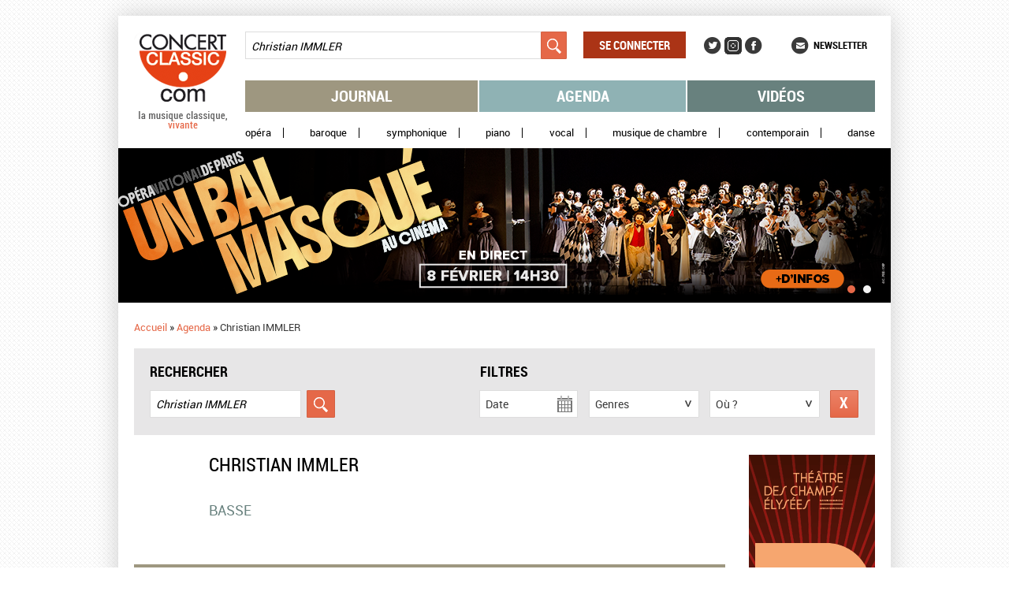

--- FILE ---
content_type: text/html; charset=utf-8
request_url: https://www.concertclassic.com/intervenant/christian-immler
body_size: 56551
content:
<!DOCTYPE html PUBLIC "-//W3C//DTD HTML+RDFa 1.1//EN">
<html lang="fr" dir="ltr"
  xmlns:content="http://purl.org/rss/1.0/modules/content/"
  xmlns:dc="http://purl.org/dc/terms/"
  xmlns:foaf="http://xmlns.com/foaf/0.1/"
  xmlns:og="http://ogp.me/ns#"
  xmlns:rdfs="http://www.w3.org/2000/01/rdf-schema#"
  xmlns:sioc="http://rdfs.org/sioc/ns#"
  xmlns:sioct="http://rdfs.org/sioc/types#"
  xmlns:skos="http://www.w3.org/2004/02/skos/core#"
  xmlns:xsd="http://www.w3.org/2001/XMLSchema#">
<head profile="http://www.w3.org/1999/xhtml/vocab">
  <meta charset="utf-8" />
<meta name="dcterms.title" content="Christian IMMLER" />
<meta name="dcterms.date" content="2013-09-24T15:40+02:00" />
<meta name="dcterms.identifier" content="https://www.concertclassic.com/intervenant/christian-immler" />
<meta name="dcterms.language" content="fr" />
<meta name="dcterms.creator" content="Christophe Cornubert" />
<meta property="og:title" content="Christian IMMLER" />
<meta name="generator" content="Drupal 7 (http://drupal.org)" />
<link rel="canonical" href="https://www.concertclassic.com/intervenant/christian-immler" />
<link rel="shortlink" href="https://www.concertclassic.com/node/13432" />
<meta name="dcterms.type" content="Text" />
<meta name="dcterms.format" content="text/html" />
<meta property="og:site_name" content="Concertclassic" />
<meta property="og:type" content="article" />
<meta property="og:url" content="https://www.concertclassic.com/intervenant/christian-immler" />
<link rel="shortcut icon" href="https://www.concertclassic.com/sites/all/themes/concertclassic/favicon.png" type="image/png" />
  <meta http-equiv="X-UA-Compatible" content="IE=edge,chrome=1">
  <meta name="viewport" content="width=device-width, initial-scale=1, maximum-scale=1">
  <title>Christian IMMLER | Concertclassic</title>
  <link type="text/css" rel="stylesheet" href="https://www.concertclassic.com/sites/default/files/css/css_kShW4RPmRstZ3SpIC-ZvVGNFVAi0WEMuCnI0ZkYIaFw.css" media="all" />
<link type="text/css" rel="stylesheet" href="https://www.concertclassic.com/sites/default/files/css/css_0oig5-fRO4giG2O10-tmWXX1T2usZnmDz-8TZ0KBDxg.css" media="all" />
<link type="text/css" rel="stylesheet" href="https://www.concertclassic.com/sites/all/modules/date/date_popup/themes/jquery.timeentry.css?t9qvnx" media="all" />
<link type="text/css" rel="stylesheet" href="https://www.concertclassic.com/sites/default/files/css/css__r408iefJFDp7tkJY64xde0BtyLdHU1-GytpTja6H4w.css" media="all" />
<link type="text/css" rel="stylesheet" href="https://www.concertclassic.com/sites/default/files/css/css_TYJqcbq5hoMWP3Ybmu5GxcuFdG0QNK2ohhb_nazhlBc.css" media="all" />
<link type="text/css" rel="stylesheet" href="https://code.jquery.com/ui/1.10.3/themes/smoothness/jquery-ui.css" media="all" />
<link type="text/css" rel="stylesheet" href="https://www.concertclassic.com/sites/default/files/css/css_Zd0paT34kpsP0vn-mABFmzbAz2e3KlZDSjWfYEDkAiA.css" media="screen" />
<link type="text/css" rel="stylesheet" href="https://www.concertclassic.com/sites/default/files/css/css_kiJQgcJez_jIwow0S6Ht29xPa5-uXtEQWQSV68xPAJg.css" media="print" />
<link type="text/css" rel="stylesheet" href="https://www.concertclassic.com/sites/default/files/css/css_47DEQpj8HBSa-_TImW-5JCeuQeRkm5NMpJWZG3hSuFU.css" media="all" />
  <script src="https://www.concertclassic.com/sites/default/files/js/js_hulMQeqjF8ve0NZMub5AoK8cNJYigyJDRVHqsNsO5gQ.js"></script>
<script src="https://www.concertclassic.com/sites/default/files/js/js_vXh74ff-M71HIOca3I9TBpi6p1SjV-I1btr4bvAhytA.js"></script>
<script src="https://www.concertclassic.com/sites/default/files/js/js_Eitd76bxjZ9igdxkrCgQ8ScGfvlVvLbEAsMMmGoVhWc.js"></script>
<script src="https://www.concertclassic.com/sites/default/files/js/js__3REFCxDBl6KxmXnl1Z9XeHcQSgwwKocTW_rxaRrk40.js"></script>
<script src="https://www.googletagmanager.com/gtag/js?id=G-1Q7KQJFL39"></script>
<script>window.google_analytics_uacct = "G-1Q7KQJFL39";window.dataLayer = window.dataLayer || [];function gtag(){dataLayer.push(arguments)};gtag("js", new Date());gtag("set", "developer_id.dMDhkMT", true);gtag("config", "G-1Q7KQJFL39", {"groups":"default","allow_ad_personalization_signals":false});</script>
<script src="https://www.concertclassic.com/sites/default/files/js/js_VFqOQRskN6vvBQO6L6B3e5oYtxng18X8bxuOHORDYwM.js"></script>
<script src="https://code.jquery.com/ui/1.10.3/jquery-ui.js"></script>
<script src="https://www.concertclassic.com/sites/default/files/js/js_PQvdQ9IuQmtFg1BfcuM5AfRbSOtjJ94SaFzmjtcuuQ4.js"></script>
<script src="https://www.concertclassic.com/sites/default/files/js/js_n85sVMoNBanS4ylWU-xRnz_NdvNjX2mr8ibZB3-DlxM.js"></script>
<script>jQuery.extend(Drupal.settings, {"basePath":"\/","pathPrefix":"","ajaxPageState":{"theme":"concertclassic","theme_token":"WuWF5j16sbuKCG-AiiSxfHu1RPGPBXpWftaWMTkmEEQ","js":{"sites\/all\/modules\/jquery_update\/replace\/jquery\/1.7\/jquery.min.js":1,"misc\/jquery.once.js":1,"misc\/drupal.js":1,"sites\/all\/modules\/jquery_update\/replace\/ui\/ui\/minified\/jquery.ui.core.min.js":1,"sites\/all\/modules\/jquery_update\/replace\/ui\/external\/jquery.cookie.js":1,"sites\/all\/modules\/jquery_update\/replace\/misc\/jquery.form.min.js":1,"sites\/all\/modules\/jquery_update\/replace\/ui\/ui\/minified\/jquery.ui.datepicker.min.js":1,"modules\/locale\/locale.datepicker.js":1,"sites\/all\/modules\/date\/date_popup\/jquery.timeentry.pack.js":1,"sites\/all\/modules\/jquery_update\/replace\/misc\/1.7\/states.js":1,"misc\/ajax.js":1,"sites\/all\/modules\/visualization\/js\/visualization.js":1,"public:\/\/languages\/fr_sX3prsPIZv5aeCm0qMu4_uQJPTMwQsZ93V6i7KmTRqk.js":1,"sites\/all\/modules\/lightbox2\/js\/lightbox.js":1,"misc\/progress.js":1,"sites\/all\/modules\/ctools\/js\/modal.js":1,"sites\/all\/modules\/modal_forms\/js\/modal_forms_popup.js":1,"sites\/all\/modules\/date\/date_popup\/date_popup.js":1,"sites\/all\/modules\/google_analytics\/googleanalytics.js":1,"https:\/\/www.googletagmanager.com\/gtag\/js?id=G-1Q7KQJFL39":1,"0":1,"sites\/all\/modules\/custom\/cc_ads\/trackOutboundLink.js":1,"sites\/all\/modules\/ctools\/js\/auto-submit.js":1,"sites\/all\/modules\/custom\/cc_calendar_agenda\/js\/jquery.ui.datepicker-fr.js":1,"https:\/\/code.jquery.com\/ui\/1.10.3\/jquery-ui.js":1,"sites\/all\/modules\/custom\/cc_facetapi_popup_calendar\/js\/cc_facetapi_popup_calendar.js":1,"sites\/all\/modules\/facetapi\/facetapi.js":1,"sites\/all\/themes\/concertclassic\/js\/jquery.horizontal-paging.js":1,"sites\/all\/themes\/concertclassic\/js\/jquery.customSelect.min.js":1,"sites\/all\/themes\/concertclassic\/js\/jquery.scrollTo.js":1,"sites\/all\/themes\/concertclassic\/js\/jquery.ellipsis.min.js":1,"sites\/all\/themes\/concertclassic\/js\/jquery.nicescroll.min.js":1,"sites\/all\/themes\/concertclassic\/js\/script.js":1},"css":{"modules\/system\/system.base.css":1,"modules\/system\/system.menus.css":1,"modules\/system\/system.messages.css":1,"modules\/system\/system.theme.css":1,"misc\/ui\/jquery.ui.core.css":1,"misc\/ui\/jquery.ui.theme.css":1,"misc\/ui\/jquery.ui.datepicker.css":1,"sites\/all\/modules\/date\/date_popup\/themes\/jquery.timeentry.css":1,"sites\/all\/modules\/date\/date_api\/date.css":1,"sites\/all\/modules\/date\/date_popup\/themes\/datepicker.1.7.css":1,"modules\/field\/theme\/field.css":1,"modules\/node\/node.css":1,"modules\/search\/search.css":1,"modules\/user\/user.css":1,"sites\/all\/modules\/views\/css\/views.css":1,"sites\/all\/modules\/_features\/cc_twb_css_global\/cc_twb_css_global.css":1,"sites\/all\/modules\/ckeditor\/ckeditor.css":1,"sites\/all\/modules\/ctools\/css\/ctools.css":1,"sites\/all\/modules\/lightbox2\/css\/lightbox.css":1,"sites\/all\/modules\/ctools\/css\/modal.css":1,"sites\/all\/modules\/modal_forms\/css\/modal_forms_popup.css":1,"sites\/all\/modules\/panels\/css\/panels.css":1,"sites\/all\/modules\/asset\/css\/assets.css":1,"sites\/all\/modules\/_features\/cc_core\/css\/asset_search_widget.css":1,"https:\/\/code.jquery.com\/ui\/1.10.3\/themes\/smoothness\/jquery-ui.css":1,"sites\/all\/themes\/concertclassic\/css\/concertclassic\/horizontal-paging.css":1,"sites\/all\/themes\/concertclassic\/scss\/style.scss":1,"sites\/all\/themes\/concertclassic\/print.css":1,"sites\/all\/themes\/concertclassic\/modules\/filter\/filter.css":1,"sites\/all\/themes\/concertclassic\/modules\/system\/system.menus.css":1}},"lightbox2":{"rtl":"0","file_path":"\/(\\w\\w\/)public:\/","default_image":"\/sites\/all\/modules\/lightbox2\/images\/brokenimage.jpg","border_size":10,"font_color":"000","box_color":"fff","top_position":"","overlay_opacity":"0.8","overlay_color":"000","disable_close_click":true,"resize_sequence":0,"resize_speed":400,"fade_in_speed":400,"slide_down_speed":600,"use_alt_layout":false,"disable_resize":false,"disable_zoom":false,"force_show_nav":false,"show_caption":true,"loop_items":false,"node_link_text":"View Image Details","node_link_target":false,"image_count":"Image !current of !total","video_count":"Video !current of !total","page_count":"Page !current of !total","lite_press_x_close":"press \u003Ca href=\u0022#\u0022 onclick=\u0022hideLightbox(); return FALSE;\u0022\u003E\u003Ckbd\u003Ex\u003C\/kbd\u003E\u003C\/a\u003E to close","download_link_text":"","enable_login":false,"enable_contact":false,"keys_close":"c x 27","keys_previous":"p 37","keys_next":"n 39","keys_zoom":"z","keys_play_pause":"32","display_image_size":"original","image_node_sizes":"()","trigger_lightbox_classes":"","trigger_lightbox_group_classes":"","trigger_slideshow_classes":"","trigger_lightframe_classes":"","trigger_lightframe_group_classes":"","custom_class_handler":0,"custom_trigger_classes":"","disable_for_gallery_lists":true,"disable_for_acidfree_gallery_lists":true,"enable_acidfree_videos":true,"slideshow_interval":5000,"slideshow_automatic_start":true,"slideshow_automatic_exit":true,"show_play_pause":true,"pause_on_next_click":false,"pause_on_previous_click":true,"loop_slides":false,"iframe_width":800,"iframe_height":600,"iframe_border":0,"enable_video":false},"CToolsModal":{"loadingText":"Loading...","closeText":"Close Window","closeImage":"\u003Cimg typeof=\u0022foaf:Image\u0022 src=\u0022https:\/\/www.concertclassic.com\/sites\/all\/modules\/ctools\/images\/icon-close-window.png\u0022 alt=\u0022Fermer la fen\u00eatre\u0022 title=\u0022Fermer la fen\u00eatre\u0022 \/\u003E","throbber":"\u003Cimg typeof=\u0022foaf:Image\u0022 src=\u0022https:\/\/www.concertclassic.com\/sites\/all\/modules\/ctools\/images\/throbber.gif\u0022 alt=\u0022En cours de chargement\u0022 title=\u0022Loading...\u0022 \/\u003E"},"modal-popup-small":{"modalSize":{"type":"fixed","width":300,"height":300},"modalOptions":{"opacity":0.85,"background":"#000"},"animation":"fadeIn","modalTheme":"ModalFormsPopup","throbber":"\u003Cimg typeof=\u0022foaf:Image\u0022 src=\u0022https:\/\/www.concertclassic.com\/sites\/all\/modules\/modal_forms\/images\/loading_animation.gif\u0022 alt=\u0022Loading...\u0022 title=\u0022En cours de chargement\u0022 \/\u003E","closeText":"Fermer"},"modal-popup-medium":{"modalSize":{"type":"fixed","width":550,"height":450},"modalOptions":{"opacity":0.85,"background":"#000"},"animation":"fadeIn","modalTheme":"ModalFormsPopup","throbber":"\u003Cimg typeof=\u0022foaf:Image\u0022 src=\u0022https:\/\/www.concertclassic.com\/sites\/all\/modules\/modal_forms\/images\/loading_animation.gif\u0022 alt=\u0022Loading...\u0022 title=\u0022En cours de chargement\u0022 \/\u003E","closeText":"Fermer"},"modal-popup-large":{"modalSize":{"type":"scale","width":0.8,"height":0.8},"modalOptions":{"opacity":0.85,"background":"#000"},"animation":"fadeIn","modalTheme":"ModalFormsPopup","throbber":"\u003Cimg typeof=\u0022foaf:Image\u0022 src=\u0022https:\/\/www.concertclassic.com\/sites\/all\/modules\/modal_forms\/images\/loading_animation.gif\u0022 alt=\u0022Loading...\u0022 title=\u0022En cours de chargement\u0022 \/\u003E","closeText":"Fermer"},"jquery":{"ui":{"datepicker":{"isRTL":false,"firstDay":0}}},"datePopup":{"edit-field-event-date-datepicker-popup-0":{"func":"datepicker","settings":{"changeMonth":false,"changeYear":false,"showOtherMonths":true,"selectOtherMonths":false,"minDate":0,"autoPopUp":"focus","closeAtTop":false,"speed":"immediate","firstDay":0,"dateFormat":"dd\/mm\/yy","yearRange":"+0:+3","fromTo":false,"defaultDate":"0y"}},"edit-field-event-date-datepicker-popup-1":{"func":"datepicker","settings":{"changeMonth":false,"changeYear":false,"showOtherMonths":true,"selectOtherMonths":false,"minDate":0,"autoPopUp":"focus","closeAtTop":false,"speed":"immediate","firstDay":0,"dateFormat":"dd\/mm\/yy","yearRange":"+0:+3","fromTo":false,"defaultDate":"0y"}},"edit-field-event-date-datepicker-popup-2":{"func":"datepicker","settings":{"changeMonth":false,"changeYear":false,"showOtherMonths":true,"selectOtherMonths":false,"minDate":0,"autoPopUp":"focus","closeAtTop":false,"speed":"immediate","firstDay":0,"dateFormat":"dd\/mm\/yy","yearRange":"+0:+3","fromTo":false,"defaultDate":"0y"}}},"states":{"#edit-fulltext-search":{"visible":{":input[name=\u0022options[operator]\u0022],dummy-empty":{"!value":"empty"},":input[name=\u0022options[operator]\u0022],dummy-not-empty":{"!value":"not empty"}}},"#edit-field-event-date":{"visible":{":input[name=\u0022options[operator]\u0022],dummy-empty":{"!value":"empty"},":input[name=\u0022options[operator]\u0022],dummy-not-empty":{"!value":"not empty"}}}},"urlIsAjaxTrusted":{"\/articles":true,"\/search_results":true,"\/":true,"\/intervenant\/christian-immler":true},"googleanalytics":{"account":["G-1Q7KQJFL39"],"trackOutbound":1,"trackMailto":1,"trackDownload":1,"trackDownloadExtensions":"7z|aac|arc|arj|asf|asx|avi|bin|csv|doc(x|m)?|dot(x|m)?|exe|flv|gif|gz|gzip|hqx|jar|jpe?g|js|mp(2|3|4|e?g)|mov(ie)?|msi|msp|pdf|phps|png|ppt(x|m)?|pot(x|m)?|pps(x|m)?|ppam|sld(x|m)?|thmx|qtm?|ra(m|r)?|sea|sit|tar|tgz|torrent|txt|wav|wma|wmv|wpd|xls(x|m|b)?|xlt(x|m)|xlam|xml|z|zip"},"facetapi":{"facets":[{"limit":"0","id":"facetapi-facet-search-apicc-agenda-lists-display-block-field-genre","searcher":"search_api@cc_agenda_lists_display","realmName":"block","facetName":"field_genre","queryType":null,"widget":"cc_facetapi_select_dropdowns"},{"limit":"0","id":"facetapi-facet-search-apicc-agenda-lists-display-block-field-event-date-index","searcher":"search_api@cc_agenda_lists_display","realmName":"block","facetName":"field_event_date_index","queryType":"date","widget":"date_popup_calendar"},{"limit":"0","id":"facetapi-facet-search-apicc-agenda-lists-display-block-field-related-region-index","searcher":"search_api@cc_agenda_lists_display","realmName":"block","facetName":"field_related_region_index","queryType":null,"widget":"cc_facetapi_select_dropdowns"}]},"popupDatesAllowed":{"07.11.2025":1,"19.01.2026":1,"21.01.2026":1,"23.01.2026":1,"25.01.2026":1,"27.01.2026":1,"29.01.2026":1,"03.04.2026":1,"26.04.2026":1,"28.04.2026":1,"30.04.2026":1,"03.05.2026":1},"popupDatesAllowedWithPath":[],"currentActiveDate":"Date"});</script>
      <!--[if lt IE 9]>
      <script src="'https://raw.github.com/scottjehl/Respond/master/respond.min.js'"></script><script src="'http://html5shim.googlecode.com/svn/trunk/html5.js'"></script>    <![endif]-->
  </head>
<body class="html not-front not-logged-in no-sidebars page-node page-node- page-node-13432 node-type-performer   i18n-fr" >
  <div id="skip-link">
    <a href="#main-content" class="element-invisible element-focusable">Aller au contenu principal</a>
  </div>
    <div class="messages-area">
  </div>
<div class="wrapper">
  <div class="max-width">
    <div class="fixed-width">
      <div class="wrapperMain">
        <div class="wrapperMainInner">
                      <header class="mainHeader">
              
<div class="pane page-logo clearfix" >
  
  
  
  <a href="/" rel="home" id="logo" title="Accueil"><img src="https://www.concertclassic.com/sites/all/themes/concertclassic/logo.png" alt="Accueil" /></a>
  
  </div>

<div class="pane views-0e29d557906d22ba270621b1acfe2558 clearfix" >
  
  
  
  <form action="/search_results" method="get" id="views-exposed-form-search-latest-shows-panel-pane-1" accept-charset="UTF-8"><div><div class="views-exposed-form">
  <div class="views-exposed-widgets clearfix">
          <div id="edit-fulltext-search-wrapper" class="views-exposed-widget views-widget-filter-search_api_views_fulltext">
                        <div class="views-widget">
          <div class="form-item form-type-textfield form-item-fulltext-search">
 <input placeholder="Rechercher" type="text" id="edit-fulltext-search" name="fulltext_search" value="Christian IMMLER" size="30" maxlength="128" class="form-text" />
</div>
        </div>
              </div>
                    <div class="views-exposed-widget views-submit-button">
      <input type="submit" id="edit-submit-search-latest-shows" name="" value="Appliquer" class="form-submit" />    </div>
      </div>
</div>
</div></form>
  
  </div>

<div class="pane system-user-menu clearfix" >
  
      <h2 class="pane-title">Menu utilisateur</h2>
  
  
  <ul class="menu clearfix"><li class="first last leaf level-1 top-level"><a href="/user/login">Se connecter</a></li>
</ul>
  
  </div>

<div class="pane menu-menu-social-networks-menu clearfix" >
  
      <h2 class="pane-title">Social Networks Menu</h2>
  
  
  <ul class="menu clearfix"><li class="first leaf level-1 top-level"><a href="https://twitter.com/concertclassic" target="_blank">Twitter</a></li>
<li class="leaf level-1 top-level"><a href="https://www.instagram.com/concertclassic.com__magazine/" class="instagram">Instagram</a></li>
<li class="last leaf level-1 top-level"><a href="https://www.facebook.com/concertclassic" target="_blank">Facebook</a></li>
</ul>
  
  </div>

<div class="pane menu-menu-newsletter clearfix" >
  
  
  
  <ul class="menu clearfix"><li class="first last leaf level-1 top-level"><a href="/newsletter/subscription">Newsletter</a></li>
</ul>
  
  </div>

<div class="pane system-main-menu clearfix" >
  
      <h2 class="pane-title">Menu principal</h2>
  
  
  <ul class="menu clearfix"><li class="first leaf level-1 top-level"><a href="/articles">Journal</a></li>
<li class="leaf level-1 top-level"><a href="/agenda">Agenda</a></li>
<li class="last leaf level-1 top-level"><a href="/video">Vidéos</a></li>
</ul>
  
  </div>

<div class="pane menu-menu-secondary-menu clearfix" >
  
      <h2 class="pane-title">Menu secondaire</h2>
  
  
  <ul class="menu clearfix"><li class="first leaf level-1 top-level"><a href="/genre/Op%C3%A9ra">Opéra</a></li>
<li class="leaf level-1 top-level"><a href="/genre/Baroque">Baroque</a></li>
<li class="leaf level-1 top-level"><a href="/genre/Symphonique">Symphonique</a></li>
<li class="leaf level-1 top-level"><a href="/genre/Piano">Piano</a></li>
<li class="leaf level-1 top-level"><a href="/genre/Vocal">Vocal</a></li>
<li class="leaf level-1 top-level"><a href="/genre/Musique%20de%20chambre">Musique de chambre</a></li>
<li class="leaf level-1 top-level"><a href="/genre/Contemporain">Contemporain</a></li>
<li class="last leaf level-1 top-level"><a href="/genre/Danse">Danse</a></li>
</ul>
  
  </div>

<div class="pane ad clearfix" >
  
  
  
  <div class="header-slideshow-ad-zone ad-zone-wrapper"><div class="view view-ad view-display-panel-pane-1">
        
  
  
      <div class="view-content">
        <div class="views-row views-row-1 views-row-odd views-row-first">
    <div  about="/content/mega-banniere-pathe-2026-01" typeof="sioc:Item foaf:Document" class="ds-1col node ads view-mode-cc_ads clearfix">

  
  <div class="ad-banner clearfix">
            <div class="field-item even"><a href="https://www.operadeparisaucinema.com/?title=un-bal-masque" target="_blank" onClick="trackOutboundLink(this, &#039;Header slideshow - Mega bannière Pathé 2026 01&#039;, &#039;https://www.operadeparisaucinema.com/?title=un-bal-masque&#039;, 1); return false;" class="ad-zoneheader-slideshow ad-namemega-bannière-pathé-2026-01"><img typeof="foaf:Image" src="https://www.concertclassic.com/sites/default/files/styles/adv_slideshow/public/un_bal_masque_megabanniere_980x196.png?itok=a2_4gx4s" alt="" /></a></div>
    </div>
</div>

  </div>
  <div class="views-row views-row-2 views-row-even views-row-last">
    <div  about="/content/mega-banniere-aix-en-provence-2026-2" typeof="sioc:Item foaf:Document" class="ds-1col node ads view-mode-cc_ads clearfix">

  
  <div class="ad-banner clearfix">
            <div class="field-item even"><a href="https://billetterie.festival-aix.com/api/1/samp/registerVisit?tracker=WB/nhvi5pzUN/9hLKgL8&amp;organization=16261&amp;seasonId=10229528511611&amp;posId=634742278&amp;utm_source=ad&amp;utm_medium=concert_classic&amp;utm_campaign=ad_concert_classic_TPS1&amp;redirectTo=https%3A//festival-aix.com/%3Futm_source%3Dad%26utm_medium%3Dconcert_classic%26utm_campaign%3Dad_concert_classic_TPS1" target="_blank" onClick="trackOutboundLink(this, &#039;Header slideshow - mega banniere aix en provence 2026 2&#039;, &#039;https://billetterie.festival-aix.com/api/1/samp/registerVisit?tracker=WB/nhvi5pzUN/9hLKgL8&amp;organization=16261&amp;seasonId=10229528511611&amp;posId=634742278&amp;utm_source=ad&amp;utm_medium=concert_classic&amp;utm_campaign=ad_concert_classic_TPS1&amp;redirectTo=https%3A//festival-aix.com/%3Futm_source%3Dad%26utm_medium%3Dconcert_classic%26utm_campaign%3Dad_concert_classic_TPS1&#039;, 1); return false;" class="ad-zoneheader-slideshow ad-namemega-banniere-aix-en-provence-2026-2"><img typeof="foaf:Image" src="https://www.concertclassic.com/sites/default/files/styles/adv_slideshow/public/plan_media_2026_concertclassic_980x196_ok.jpg?itok=wW0QbI7J" alt="" /></a></div>
    </div>
</div>

  </div>
    </div>
  
  
  
  
  
  
</div></div>
  
  </div>

<div class="pane page-breadcrumb clearfix" >
  
  
  
  <h2 class="element-invisible">Vous êtes ici</h2><nav class="breadcrumb" role="navigation"><a href="/">Accueil</a> » <a href="/agenda">Agenda</a> » <span >Christian IMMLER</span></nav>
  
  </div>

<div class="pane global-search-form clearfix" >
  
      <h2 class="pane-title"><span>Rechercher</span><span>Filtres</span></h2>
  
  
  

<div class="pane views-1d2d88016b783f4cac0cbe3d2038f0f5 clearfix" >
  
  
  
  <form action="/search_results" method="get" id="views-exposed-form-search-latest-shows-panel-pane-2" accept-charset="UTF-8"><div><div class="views-exposed-form">
  <div class="views-exposed-widgets clearfix">
          <div id="edit-fulltext-search-wrapper" class="views-exposed-widget views-widget-filter-search_api_views_fulltext">
                        <div class="views-widget">
          <div class="form-item form-type-textfield form-item-fulltext-search">
 <input placeholder="Rechercher" type="text" id="edit-fulltext-search" name="fulltext_search" value="Christian IMMLER" size="30" maxlength="128" class="form-text" />
</div>
        </div>
              </div>
          <div id="edit-field-event-date-wrapper" class="views-exposed-widget views-widget-filter-field_event_date">
                        <div class="views-widget">
          <div  class="container-inline-date"><div class="form-item form-type-date-popup form-item-field-event-date">
 <div id="edit-field-event-date"  class="date-padding"><div class="form-item form-type-textfield form-item-field-event-date-date">
  <label for="edit-field-event-date-datepicker-popup-2">Date </label>
 <input type="text" id="edit-field-event-date-datepicker-popup-2" name="field_event_date[date]" value="" size="30" maxlength="30" class="form-text" />
<div class="description"> Exemple : 31/01/2026</div>
</div>
</div>
</div>
</div>        </div>
              </div>
                    <div class="views-exposed-widget views-submit-button">
      <input type="submit" id="edit-submit-search-latest-shows" name="" value="Appliquer" class="form-submit" />    </div>
      </div>
</div>
</div></form>
  
  </div>

<div class="pane facetapi-vTV0bZIRXHsEkmS1m5LSr03IgGIomml0 clearfix" >
  
  
  
  <div class="form-item form-type-select">
 <select onchange="top.location.href=document.getElementById(&#039;cc_facetapi_select_facet_form_1&#039;).options[document.getElementById(&#039;cc_facetapi_select_facet_form_1&#039;).selectedIndex].value" id="cc_facetapi_select_facet_form_1" class="form-select"><option value="#active" selected="selected">Genres</option><option value="/genre/Op%C3%A9ra?fulltext_search=Christian%20IMMLER" class="option-level-1">Opéra</option><option value="/genre/Vocal?fulltext_search=Christian%20IMMLER" class="option-level-1">Vocal</option></select>
</div>
<input class="facetapi-select-submit form-submit" style="display:none;" type="submit" name="op" value="Validez" />
  
  </div>

<div class="pane facetapi-c0vnR6p1gb4rfeWocHHVr6zJWDQDIoc7 clearfix" >
  
  
  
  <div class="form-item form-type-select">
 <select onchange="top.location.href=document.getElementById(&#039;cc_facetapi_select_facet_form_2&#039;).options[document.getElementById(&#039;cc_facetapi_select_facet_form_2&#039;).selectedIndex].value" id="cc_facetapi_select_facet_form_2" class="form-select"><option value="#active" selected="selected">Où ?</option><option value="/search_results/related_region/France?fulltext_search=Christian%20IMMLER" class="option-level-1">France</option><option value="/search_results/related_region/Nord%20Est?fulltext_search=Christian%20IMMLER" class="option-level-2">Nord Est</option><option value="/search_results/related_region/Paris%20Ile%20de%20France?fulltext_search=Christian%20IMMLER" class="option-level-2">Paris Ile de France</option></select>
</div>
<input class="facetapi-select-submit form-submit" style="display:none;" type="submit" name="op" value="Validez" />
  
  </div>

<div class="pane select-current-search-path clearfix "  id="search-path-2">
  
  
  
  <form action="/intervenant/christian-immler" method="post" id="cc-current-search-path-form" accept-charset="UTF-8"><div><div class="form-item form-type-select form-item-current-search-path">
 <select class="current-search-path-selectbox ctools-auto-submit form-select" id="edit-current-search-path" name="current_search_path"><option value="articles">Journal</option><option value="agenda_list">Agenda</option><option value="videos">Video</option></select>
</div>
<input class="current-search-path-submit ctools-auto-submit-click form-submit" style="display:none;" type="submit" id="edit-submit" name="op" value="Validez" /><input type="hidden" name="form_build_id" value="form-0-XsgB6sWd80Yh7jM-rrFwP-e-D6tQwne3WTJ3fOWBs" />
<input type="hidden" name="form_id" value="cc_current_search_path_form" />
</div></form>
  
  </div>

<div class="pane facet-reset-button clearfix" >
  
  
  
  <div class="cc-facet-reset-button-link ">
    <div class ="facet-reset-link">
        <a href="/" class="facet-reset-button-link ">Réinitialiser</a>    </div>
</div>
  
  </div>

  
  </div>
            </header>
                    <div class="left-side-content">
                          <div class="mainContent" role="main">
                
<div class="pane page-content clearfix" >
  
  
  
  

<div class="pane node-content clearfix" >
  
      <h2 class="pane-title"><div data-edit-id="node/13432/title/fr/place_full_display"><div class="field-item">Christian IMMLER</div></div></h2>
  
  
  
<article id="node-13432" class="node performer clearfix" about="/intervenant/christian-immler" typeof="sioc:Item foaf:Document">

      <header>
                    <h2><a href="/intervenant/christian-immler"></a></h2>
            <span property="dc:title" content="" class="rdf-meta element-hidden"></span>          </header>
  
  <div class="content">
    <div class="field-speciality-instrument clearfix" data-edit-id="node/13432/field_speciality_instrument/und/place_full_display">
            <div class="field-item even">basse</div>
    </div>
  </div>

      <barter>
                </barter>
  
  
</article>

  
  </div>

<div class="pane search-latest-articles-panel-pane-2 clearfix" >
  
      <h2 class="pane-title">Articles</h2>
  
  
  <div class="view view-search-latest-articles view-display-panel-pane-2">
        
  
  
      <div class="view-content">
        <div class="views-row views-row-1 views-row-odd views-row-first">
      
  <div class="views-field views-field-field-article-picture">        <span class="field-content"><a href="/article/werther-selon-ted-huffman-lopera-comique-jusquau-29-janv-direct-artetv-23-janv-epure-et-luxe"><div  class="asset-wrapper asset aid-75903 asset-picture"><div class="content">
  <div class="field-asset-image clearfix" data-edit-id="asset/75903/field_asset_image/und/search_results_article">
            <div class="field-item even"><img typeof="foaf:Image" src="https://www.concertclassic.com/sites/default/files/styles/search_results_article/public/w_1_werther_rjean-louis-fernandez.jpg?itok=K6a5iqgV" width="122" height="68" alt="" title="© Jean-Louis Fernandez" /></div>
    </div>
</div>
</div>
</a></span>  </div>  
  <div class="views-field views-field-title">        <span class="field-content"><a href="/article/werther-selon-ted-huffman-lopera-comique-jusquau-29-janv-direct-artetv-23-janv-epure-et-luxe">​Werther selon Ted Huffman à l’Opéra-Comique [jusqu'au 29 janv. / direct Arte.tv 23 janv.] – Epure et luxe vocal – compte rendu</a></span>  </div>  
  <div class="views-field views-field-field-body">        <span class="field-content"><div class="rtejustify">
 
<p>
Même si <em>Werther</em> n’est pas l’histoire d’une gourgandine comme <em>Thaïs</em> ou...</p></div></span>  </div>  
  <div class="views-field views-field-field-journalist">    <span class="views-label views-label-field-journalist">Par</span>    <span class="field-content"><div  about="/intervenant/laurent-bury" typeof="sioc:Item foaf:Document" class="ds-1col node performer view-mode-search_result clearfix">

  
  <div class="field-first-name clearfix" data-edit-id="node/115987/field_first_name/und/search_result">
            <div class="field-item even">Laurent</div>
    </div>
<div class="field-last-name clearfix" data-edit-id="node/115987/field_last_name/und/search_result">
            <div class="field-item even">BURY</div>
    </div>
</div>

</span>  </div>  </div>
  <div class="views-row views-row-2 views-row-even">
      
  <div class="views-field views-field-field-article-picture">        <span class="field-content"><a href="/article/lensemble-pygmalion-banshies-au-festival-dambronay-2025-ma-fin-est-mon-commencement-compte"><div  class="asset-wrapper asset aid-75268 asset-picture"><div class="content">
  <div class="field-asset-image clearfix" data-edit-id="asset/75268/field_asset_image/und/search_results_article">
            <div class="field-item even"><img typeof="foaf:Image" src="https://www.concertclassic.com/sites/default/files/styles/search_results_article/public/pichon_1_.jpg?itok=A_FDGMjZ" width="122" height="68" alt="" /></div>
    </div>
</div>
</div>
</a></span>  </div>  
  <div class="views-field views-field-title">        <span class="field-content"><a href="/article/lensemble-pygmalion-banshies-au-festival-dambronay-2025-ma-fin-est-mon-commencement-compte">L’Ensemble Pygmalion &amp; The Banshies au Festival d’Ambronay 2025 – Ma fin est mon commencement – Compte rendu</a></span>  </div>  
  <div class="views-field views-field-field-body">        <span class="field-content"><div class="rtejustify">
 
<p>Le festival est mort, vive le festival ! Alors que se termine l’édition 2025 du Festival...</p></div></span>  </div>  
  <div class="views-field views-field-field-journalist">    <span class="views-label views-label-field-journalist">Par</span>    <span class="field-content"><div  about="/intervenant/laurent-bury" typeof="sioc:Item foaf:Document" class="ds-1col node performer view-mode-search_result clearfix">

  
  <div class="field-first-name clearfix" data-edit-id="node/115987/field_first_name/und/search_result">
            <div class="field-item even">Laurent</div>
    </div>
<div class="field-last-name clearfix" data-edit-id="node/115987/field_last_name/und/search_result">
            <div class="field-item even">BURY</div>
    </div>
</div>

</span>  </div>  </div>
  <div class="views-row views-row-3 views-row-odd">
      
  <div class="views-field views-field-field-article-picture">        <span class="field-content"><a href="/article/en-bonne-compagnie-documentaire-de-claudia-imbert-anne-le-bozec-lintelligence-de-la"><div  class="asset-wrapper asset aid-73927 asset-picture"><div class="content">
  <div class="field-asset-image clearfix" data-edit-id="asset/73927/field_asset_image/und/search_results_article">
            <div class="field-item even"><img typeof="foaf:Image" src="https://www.concertclassic.com/sites/default/files/styles/search_results_article/public/en_bonne_compagnie_c_cnsmdp.jpg?itok=XWQLC3Ok" width="122" height="68" alt="" title="© CNSMDP" /></div>
    </div>
</div>
</div>
</a></span>  </div>  
  <div class="views-field views-field-title">        <span class="field-content"><a href="/article/en-bonne-compagnie-documentaire-de-claudia-imbert-anne-le-bozec-lintelligence-de-la">« En Bonne Compagnie », documentaire de Claudia Imbert &amp; Anne Le Bozec – L’intelligence de la simplicité – Compte-rendu</a></span>  </div>  
  <div class="views-field views-field-field-body">        <span class="field-content"><p class="rtejustify"> </p>
<p class="rtejustify">Du 28 au 30 novembre, le Conservatoire National Supérieur de Musique...</p></span>  </div>  
  <div class="views-field views-field-field-journalist">    <span class="views-label views-label-field-journalist">Par</span>    <span class="field-content"><div  about="/intervenant/alain-cochard" typeof="sioc:Item foaf:Document" class="ds-1col node performer view-mode-search_result clearfix">

  
  <div class="field-first-name clearfix" data-edit-id="node/58951/field_first_name/und/search_result">
            <div class="field-item even">Alain</div>
    </div>
<div class="field-last-name clearfix" data-edit-id="node/58951/field_last_name/und/search_result">
            <div class="field-item even">COCHARD</div>
    </div>
</div>

</span>  </div>  </div>
  <div class="views-row views-row-4 views-row-even views-row-last">
      
  <div class="views-field views-field-field-article-picture">        <span class="field-content"><a href="/article/la-passion-selon-saint-jean-selon-sasha-waltz-au-theatre-des-champs-elysees-mouvement-et"><div  class="asset-wrapper asset aid-73716 asset-picture"><div class="content">
  <div class="field-asset-image clearfix" data-edit-id="asset/73716/field_asset_image/und/search_results_article">
            <div class="field-item even"><img typeof="foaf:Image" src="https://www.concertclassic.com/sites/default/files/styles/search_results_article/public/psj_1_migliorato-nr_la_passion_selon_saint_jeanc_mirco_magliocca_opera_de_dijon_md.jpg?itok=TvZEVM47" width="122" height="68" alt="" title="© Mirco Magliocca" /></div>
    </div>
</div>
</div>
</a></span>  </div>  
  <div class="views-field views-field-title">        <span class="field-content"><a href="/article/la-passion-selon-saint-jean-selon-sasha-waltz-au-theatre-des-champs-elysees-mouvement-et">​La Passion selon saint Jean selon Sasha Waltz au Théâtre des Champs-Elysées – Mouvement et envoûtement – Compte-rendu</a></span>  </div>  
  <div class="views-field views-field-field-body">        <span class="field-content"><div class="rtejustify">
 
<p>La question de savoir s’il convient ou non de théâtraliser les Passions et autres...</p></div></span>  </div>  
  <div class="views-field views-field-field-journalist">    <span class="views-label views-label-field-journalist">Par</span>    <span class="field-content"><div  about="/intervenant/francois-lesueur" typeof="sioc:Item foaf:Document" class="ds-1col node performer view-mode-search_result clearfix">

  
  <div class="field-first-name clearfix" data-edit-id="node/58954/field_first_name/und/search_result">
            <div class="field-item even">François</div>
    </div>
<div class="field-last-name clearfix" data-edit-id="node/58954/field_last_name/und/search_result">
            <div class="field-item even">LESUEUR</div>
    </div>
</div>

</span>  </div>  </div>
    </div>
  
  
  
      
<div class="more-link">
  <a href="/articles?fulltext_search=Christian%20IMMLER&amp;field_event_date">
    Plus d&#039;articles  </a>
</div>
  
  
  
</div>
  
  </div>

<div class="pane search-latest-shows-panel-pane-3 clearfix" >
  
      <h2 class="pane-title">Prochains concerts</h2>
  
  
  <div class="view view-search-latest-shows view-display-panel-pane-3">
        
  
  
      <div class="view-content">
        <div class="views-row views-row-1 views-row-odd views-row-first">
      <div class="views-field views-field-field-picture">
    <span class="field-content">
      <a href="/concert/johann-sebastian-bach-passion-selon-saint-matthieu">
        <div class="asset-wrapper asset asset-picture">
          <div class="content">
            <div class="field-asset-image clearfix" >
              <div class="field-item even">
               <a href="/concert/johann-sebastian-bach-passion-selon-saint-matthieu"><img typeof="foaf:Image" src="https://www.concertclassic.com/sites/default/files/styles/search_results_show/public/concerts_uploads/85618/philharmonie-de-paris-cpierre_boulez-wikipedia-commons-secondary_0.png?itok=f_MEM7sW" width="122" height="68" alt="" /></a>              </div>
            </div>
          </div>
        </div>
      </a>
    </span>
  </div>  
  <div class="views-field views-field-event-title">
    <span class="field-content">
      <a href="/concert/johann-sebastian-bach-passion-selon-saint-matthieu"><span class="field-content"><a href="/concert/johann-sebastian-bach-passion-selon-saint-matthieu">Johann Sebastian Bach / Passion selon saint Matthieu</a></span></a>
    </span>
  </div>  
  <span class="views-field views-field-field-event-date-index"><span class="field-content"><span class="field-content">Vendredi 03 Avril</span></span></span> - <span class="views-field views-field-place-name"><span class="field-content">Philharmonie de Paris</span></span>
  </div>
  <div class="views-row views-row-2 views-row-even">
      <div class="views-field views-field-field-picture">
    <span class="field-content">
      <a href="/concert/le-nain-de-zemlinsy">
        <div class="asset-wrapper asset asset-picture">
          <div class="content">
            <div class="field-asset-image clearfix" >
              <div class="field-item even">
               <a href="/concert/le-nain-de-zemlinsy"><img typeof="foaf:Image" src="https://www.concertclassic.com/sites/default/files/styles/search_results_show/public/concerts_uploads/85618/opera-lausanne.png?itok=knD7yj-a" width="122" height="68" alt="" /></a>              </div>
            </div>
          </div>
        </div>
      </a>
    </span>
  </div>  
  <div class="views-field views-field-event-title">
    <span class="field-content">
      <a href="/concert/le-nain-de-zemlinsy"><span class="field-content"><a href="/concert/le-nain-de-zemlinsy">LE NAIN DE ZEMLINSY</a></span></a>
    </span>
  </div>  
  <span class="views-field views-field-field-event-date-index"><span class="field-content"><span class="field-content">Dimanche 26 Avril</span></span></span> - <span class="views-field views-field-place-name"><span class="field-content">Opéra de Lausanne</span></span>
  </div>
  <div class="views-row views-row-3 views-row-odd">
      <div class="views-field views-field-field-picture">
    <span class="field-content">
      <a href="/concert/le-nain-de-zemlinsy">
        <div class="asset-wrapper asset asset-picture">
          <div class="content">
            <div class="field-asset-image clearfix" >
              <div class="field-item even">
               <a href="/concert/le-nain-de-zemlinsy"><img typeof="foaf:Image" src="https://www.concertclassic.com/sites/default/files/styles/search_results_show/public/concerts_uploads/85618/opera-lausanne.png?itok=knD7yj-a" width="122" height="68" alt="" /></a>              </div>
            </div>
          </div>
        </div>
      </a>
    </span>
  </div>  
  <div class="views-field views-field-event-title">
    <span class="field-content">
      <a href="/concert/le-nain-de-zemlinsy"><span class="field-content"><a href="/concert/le-nain-de-zemlinsy">LE NAIN DE ZEMLINSY</a></span></a>
    </span>
  </div>  
  <span class="views-field views-field-field-event-date-index"><span class="field-content"><span class="field-content">Mardi 28 Avril</span></span></span> - <span class="views-field views-field-place-name"><span class="field-content">Opéra de Lausanne</span></span>
  </div>
  <div class="views-row views-row-4 views-row-even">
      <div class="views-field views-field-field-picture">
    <span class="field-content">
      <a href="/concert/le-nain-de-zemlinsy">
        <div class="asset-wrapper asset asset-picture">
          <div class="content">
            <div class="field-asset-image clearfix" >
              <div class="field-item even">
               <a href="/concert/le-nain-de-zemlinsy"><img typeof="foaf:Image" src="https://www.concertclassic.com/sites/default/files/styles/search_results_show/public/concerts_uploads/85618/opera-lausanne.png?itok=knD7yj-a" width="122" height="68" alt="" /></a>              </div>
            </div>
          </div>
        </div>
      </a>
    </span>
  </div>  
  <div class="views-field views-field-event-title">
    <span class="field-content">
      <a href="/concert/le-nain-de-zemlinsy"><span class="field-content"><a href="/concert/le-nain-de-zemlinsy">LE NAIN DE ZEMLINSY</a></span></a>
    </span>
  </div>  
  <span class="views-field views-field-field-event-date-index"><span class="field-content"><span class="field-content">Jeudi 30 Avril</span></span></span> - <span class="views-field views-field-place-name"><span class="field-content">Opéra de Lausanne</span></span>
  </div>
  <div class="views-row views-row-5 views-row-odd views-row-last">
      <div class="views-field views-field-field-picture">
    <span class="field-content">
      <a href="/concert/le-nain-de-zemlinsy">
        <div class="asset-wrapper asset asset-picture">
          <div class="content">
            <div class="field-asset-image clearfix" >
              <div class="field-item even">
               <a href="/concert/le-nain-de-zemlinsy"><img typeof="foaf:Image" src="https://www.concertclassic.com/sites/default/files/styles/search_results_show/public/concerts_uploads/85618/opera-lausanne.png?itok=knD7yj-a" width="122" height="68" alt="" /></a>              </div>
            </div>
          </div>
        </div>
      </a>
    </span>
  </div>  
  <div class="views-field views-field-event-title">
    <span class="field-content">
      <a href="/concert/le-nain-de-zemlinsy"><span class="field-content"><a href="/concert/le-nain-de-zemlinsy">LE NAIN DE ZEMLINSY</a></span></a>
    </span>
  </div>  
  <span class="views-field views-field-field-event-date-index"><span class="field-content"><span class="field-content">Dimanche 03 Mai</span></span></span> - <span class="views-field views-field-place-name"><span class="field-content">Opéra de Lausanne</span></span>
  </div>
    </div>
  
  
  
  
  
  
</div>
  
  </div>

<div class="pane search-latest-video-panel-pane-3 clearfix search-latest-video-panel-pane-1" >
  
      <h2 class="pane-title">Vidéos</h2>
  
  
  <div class="view view-search-latest-video view-display-panel-pane-3">
        
  
  
      <div class="view-content">
        <div class="views-row views-row-1 views-row-odd views-row-first">
      
  <div class="views-field views-field-field-video-asset">        <span class="field-content"><a href="/video/passion-selon-saint-jean-de-bach-mise-en-scene-et-choregraphiee-par-sasha-waltz-lopera-de-0"><div  class="asset-wrapper asset aid-72596 asset-vimeo"><div class="content">
  <div class="field-asset-video clearfix" data-edit-id="asset/72596/field_asset_video/und/search_results_video">
            <div class="field-item even"><img typeof="foaf:Image" src="https://www.concertclassic.com/sites/default/files/styles/search_results_video/public/video_embed_field_thumbnails/vimeo/928730116.jpg?itok=BLPy6pWN" width="122" height="68" alt="" /></div>
    </div>
</div>
</div>
</a></span>  </div>  
  <div class="views-field views-field-title">        <span class="field-content"><a href="/video/passion-selon-saint-jean-de-bach-mise-en-scene-et-choregraphiee-par-sasha-waltz-lopera-de-0">Passion selon Saint-Jean de Bach mise en scène et chorégraphiée par Sasha Waltz à l'Opéra de Dijon - Story bande annonce</a></span>  </div>  
  <div class="views-field views-field-field-legend">        <span class="field-content"><p>Avec : Leonardo García Alarcón (direction musicale), Sasha Waltz (mise en scène et chorégraphie), Bernd Skodzig (...</p></span>  </div>  </div>
  <div class="views-row views-row-2 views-row-even views-row-last">
      
  <div class="views-field views-field-field-video-asset">        <span class="field-content"><a href="/video/passion-selon-saint-jean-de-bach-mise-en-scene-et-choregraphiee-par-sasha-waltz-lopera-de"><div  class="asset-wrapper asset aid-72595 asset-vimeo"><div class="content">
  <div class="field-asset-video clearfix" data-edit-id="asset/72595/field_asset_video/und/search_results_video">
            <div class="field-item even"><img typeof="foaf:Image" src="https://www.concertclassic.com/sites/default/files/styles/search_results_video/public/video_embed_field_thumbnails/vimeo/928377301.jpg?itok=cFG5m4ZS" width="122" height="68" alt="" /></div>
    </div>
</div>
</div>
</a></span>  </div>  
  <div class="views-field views-field-title">        <span class="field-content"><a href="/video/passion-selon-saint-jean-de-bach-mise-en-scene-et-choregraphiee-par-sasha-waltz-lopera-de">Passion selon Saint-Jean de Bach mise en scène et chorégraphiée par Sasha Waltz à l'Opéra de Dijon - Extrait</a></span>  </div>  
  <div class="views-field views-field-field-legend">        <span class="field-content"><p>
<em>Passion selon Saint-Jean</em> de Bach mise en scène et chorégraphiée par Sasha Waltz à l'Opéra de Dijon -...</p></span>  </div>  </div>
    </div>
  
  
  
  
  
  
</div>
  
  </div>

  
  </div>
              </div>
                                  </div>
                      <aside class="sidebar sidebarRight" role="complementary">
              
<div class="pane ad clearfix" >
  
  
  
  <div class="right-column-ad-zone ad-zone-wrapper"><div class="view view-ad view-display-panel-pane-1">
        
  
  
      <div class="view-content">
        <div class="views-row views-row-1 views-row-odd views-row-first">
    <div  about="/content/pbz-2025-02-medee" typeof="sioc:Item foaf:Document" class="ds-1col node ads view-mode-cc_ads clearfix">

  
  <div class="ad-banner clearfix">
            <div class="field-item even"><a href="https://bru-zane.com/fr/stagione-2025-2026/evento/medee/?utm_source=Concertclassic&amp;utm_medium=bannieres&amp;utm_campaign=bannieres_medee_concertclassic&amp;utm_id=Medee_Concertclassic&amp;utm_term=bannieres%2Bmedee%2Bconcertclassic" target="_blank" onClick="trackOutboundLink(this, &#039;Right column - PBZ 2025 02 Medée&#039;, &#039;https://bru-zane.com/fr/stagione-2025-2026/evento/medee/?utm_source=Concertclassic&amp;utm_medium=bannieres&amp;utm_campaign=bannieres_medee_concertclassic&amp;utm_id=Medee_Concertclassic&amp;utm_term=bannieres%2Bmedee%2Bconcertclassic&#039;, 1); return false;" class="ad-zoneright-column ad-namepbz-2025-02-medée"><img typeof="foaf:Image" src="https://www.concertclassic.com/sites/default/files/styles/adv_right_col_3/public/concertclassique_160x600.gif?itok=HGepxPCn" alt="" /></a></div>
    </div>
</div>

  </div>
  <div class="views-row views-row-2 views-row-even">
    <div  about="/content/banniere-verticale-2026-01-feng-moreau" typeof="sioc:Item foaf:Document" class="ds-1col node ads view-mode-cc_ads clearfix">

  
  <div class="ad-banner clearfix">
            <div class="field-item even"><a href="https://www.piano4etoiles.fr/concert/ning-feng-violon-edgar-moreau-violoncelle-nelson-goerner-piano" target="_blank" onClick="trackOutboundLink(this, &#039;Right column - Banniere verticale 2026 01 Feng Moreau&#039;, &#039;https://www.piano4etoiles.fr/concert/ning-feng-violon-edgar-moreau-violoncelle-nelson-goerner-piano&#039;, 1); return false;" class="ad-zoneright-column ad-namebanniere-verticale-2026-01-feng-moreau"><img typeof="foaf:Image" src="https://www.concertclassic.com/sites/default/files/styles/adv_right_col_3/public/concert_classique_-_feng_moreau_goerner_fev_26.jpg?itok=NL6NIVoG" alt="" /></a></div>
    </div>
</div>

  </div>
  <div class="views-row views-row-3 views-row-odd">
    <div  about="/content/petite-banniere-verticale-newsletter" typeof="sioc:Item foaf:Document" class="ds-1col node ads view-mode-cc_ads clearfix">

  
  <div class="ad-banner clearfix">
            <div class="field-item even"><a href="https://www.concertclassic.com/newsletter/subscription" onClick="trackOutboundLink(this, &#039;Right column - Petite bannière verticale newsletter&#039;, &#039;https://www.concertclassic.com/newsletter/subscription&#039;, 0); return false;" class="ad-zoneright-column ad-namepetite-bannière-verticale-newsletter"><img typeof="foaf:Image" src="https://www.concertclassic.com/sites/default/files/styles/adv_right_col_3/public/banniere5.gif?itok=XgnmLLhh" alt="" /></a></div>
    </div>
</div>

  </div>
  <div class="views-row views-row-4 views-row-even">
    <div  about="/content/banniere-hugo-panonacle-2026-02" typeof="sioc:Item foaf:Document" class="ds-1col node ads view-mode-cc_ads clearfix">

  
  <div class="ad-banner clearfix">
            <div class="field-item even"><a href="https://www.billetweb.fr/julien-beaudiment-un-apres-midi-avec-ravel" target="_blank" onClick="trackOutboundLink(this, &#039;Right column - Banniere Hugo Panonacle 2026 02&#039;, &#039;https://www.billetweb.fr/julien-beaudiment-un-apres-midi-avec-ravel&#039;, 1); return false;" class="ad-zoneright-column ad-namebanniere-hugo-panonacle-2026-02"><img typeof="foaf:Image" src="https://www.concertclassic.com/sites/default/files/styles/adv_right_col_3/public/classic1.png?itok=xh1Gjvs6" alt="" /></a></div>
    </div>
</div>

  </div>
  <div class="views-row views-row-5 views-row-odd views-row-last">
    <div  about="/content/banniere-piano-4-andras-schif" typeof="sioc:Item foaf:Document" class="ds-1col node ads view-mode-cc_ads clearfix">

  
  <div class="ad-banner clearfix">
            <div class="field-item even"><a href="https://www.piano4etoiles.fr/concert/sir-andras-schif" target="_blank" onClick="trackOutboundLink(this, &#039;Right column - Banniere Piano 4* Andras Schif&#039;, &#039;https://www.piano4etoiles.fr/concert/sir-andras-schif&#039;, 1); return false;" class="ad-zoneright-column ad-namebanniere-piano-4*-andras-schif"><img typeof="foaf:Image" src="https://www.concertclassic.com/sites/default/files/styles/adv_right_col_3/public/concert_classique_-_schiff_fev_26.jpg?itok=8lMgMFYj" alt="" /></a></div>
    </div>
</div>

  </div>
    </div>
  
  
  
  
  
  
</div></div>
  
  </div>
            </aside>
                    <div class="clearfix"></div>
        </div>
      </div>
    </div>
  </div>
      <footer class="">
      
<div class="pane menu-menu-footer-menu clearfix" >
  
      <h2 class="pane-title">Footer Menu</h2>
  
  
  <ul class="menu clearfix"><li class="first expanded level-1 top-level"><a href="/homepage_article">JOURNAL</a><ul class="menu clearfix"><li class="first leaf level-2 secondary"><a href="/articles?fulltext_search=compte-rendu">Comptes-rendus</a></li>
<li class="leaf level-2 secondary"><a href="/articles?fulltext_search=une%20interview">Interviews</a></li>
<li class="leaf level-2 secondary"><a href="http://www.concertclassic.com/articles/genre/Op%C3%A9ra">Opéra</a></li>
<li class="leaf level-2 secondary"><a href="https://www.concertclassic.com/articles?fulltext_search=archives+siecle+romantique">Archives du siècle romantique</a></li>
<li class="leaf level-2 secondary"><a href="https://www.concertclassic.com/article/lanneau-du-nibelung-de-richard-wagner-lopera-de-paris-levenement-ring-2026">Le Ring 2026 - Opéra Bastille</a></li>
<li class="leaf level-2 secondary"><a href="https://www.concertclassic.com/articles?fulltext_search=dossier">Les dossiers</a></li>
<li class="leaf level-2 secondary"><a href="https://www.concertclassic.com/articles?fulltext_search=portrait+baroque">Portraits baroques</a></li>
<li class="leaf level-2 secondary"><a href="http://www.concertclassic.com/articles?fulltext_search=le+disque+de+la+semaine">Le Disque de la semaine</a></li>
<li class="leaf level-2 secondary"><a href="/articles?fulltext_search=dvd">Les critiques de DVD</a></li>
<li class="last leaf level-2 secondary"><a href="https://www.concertclassic.com/articles?fulltext_search=abecedaire+ballet">L&#039;Abécédaire du ballet</a></li>
</ul></li>
<li class="expanded level-1 top-level"><a href="/agenda">Les prochains concerts</a><ul class="menu clearfix"><li class="first leaf level-2 secondary"><a href="https://www.concertclassic.com/agenda_list/related_region/Paris%20Ile%20de%20France">Paris et Ile-de-France</a></li>
<li class="leaf level-2 secondary"><a href="https://www.concertclassic.com/agenda_list/related_region/Sud%20Est">PACA et Rhône-Alpes</a></li>
<li class="leaf level-2 secondary"><a href="https://www.concertclassic.com/agenda_list/related_region/Sud%20Ouest">Aquitaine, Languedoc, Limousin, Midi-Pyrénées, Poitou</a></li>
<li class="leaf level-2 secondary"><a href="https://www.concertclassic.com/agenda_list/related_region/Centre-490">Auvergne, Bourgogne, Centre</a></li>
<li class="leaf level-2 secondary"><a href="https://www.concertclassic.com/agenda_list/related_region/Nord%20Est">Alsace, Champagne, Franche-Comté, Lorraine, NPdC, Picardie</a></li>
<li class="leaf level-2 secondary"><a href="https://www.concertclassic.com/agenda_list/related_region/Nord%20Ouest">Basse et Haute Normandie, Bretagne, Pays de la Loire</a></li>
<li class="leaf level-2 secondary"><a href="https://www.concertclassic.com/agenda_list/genre/Baroque">Prochains concerts baroques</a></li>
<li class="leaf level-2 secondary"><a href="https://www.concertclassic.com/agenda_list/genre/Piano">Prochains concerts de piano</a></li>
<li class="leaf level-2 secondary"><a href="https://www.concertclassic.com/agenda_list/genre/Symphonique">Prochains concerts symphoniques</a></li>
<li class="last leaf level-2 secondary"><a href="https://www.concertclassic.com/les-prochains-concerts?fulltext_search=&amp;field_event_date%5Bdate%5D=01%2F09%2F2025">Les saisons 25/26 en France, Suisse, Belgique, Luxembourg</a></li>
</ul></li>
<li class="expanded level-1 top-level"><a href="http://www.concertclassic.com/video">VIDEO</a><ul class="menu clearfix"><li class="first leaf level-2 secondary"><a href="/videos?fulltext_search=interview">Interviews</a></li>
<li class="leaf level-2 secondary"><a href="https://www.concertclassic.com/videos?fulltext_search=extrait+opera">Extrait d&#039;opéras</a></li>
<li class="leaf level-2 secondary"><a href="https://www.concertclassic.com/videos?fulltext_search=coulisses">En coulisses</a></li>
<li class="leaf level-2 secondary"><a href="/videos?fulltext_search=reportage">Reportages</a></li>
<li class="last leaf level-2 secondary"><a href="https://www.concertclassic.com/videos?fulltext_search=story+bande+annonce">Story</a></li>
</ul></li>
<li class="last expanded level-1 top-level"><a href="/content/contact">CONTACT</a><ul class="menu clearfix"><li class="first leaf level-2 secondary"><a href="http://www.concertclassic.com/content/presentation-de-concertclassiccom">Présentation</a></li>
<li class="leaf level-2 secondary"><a href="/content/newsletter">Newsletter</a></li>
<li class="leaf level-2 secondary"><a href="/content/lequipe">L&#039;équipe</a></li>
<li class="leaf level-2 secondary"><a href="http://www.concertclassic.com/content/professionnels">Professionnels</a></li>
<li class="leaf level-2 secondary"><a href="/content/prestations-videos-0">Vidéos</a></li>
<li class="last leaf level-2 secondary"><a href="https://www.concertclassic.com/content/lagenda-collaboratif">L&#039;agenda collaboratif</a></li>
</ul></li>
</ul>
  
  </div>

<div class="pane copyright-pane clearfix" >
  
  
  
  <div><div class="footer-site-address">© CONCERTCLASSIC.COM - handmade in Paris since 2000 I Partenaire de 3foisc.com, Agence digitale culturelle </div></div>
  
  </div>
    </footer>
  </div>  </body>
